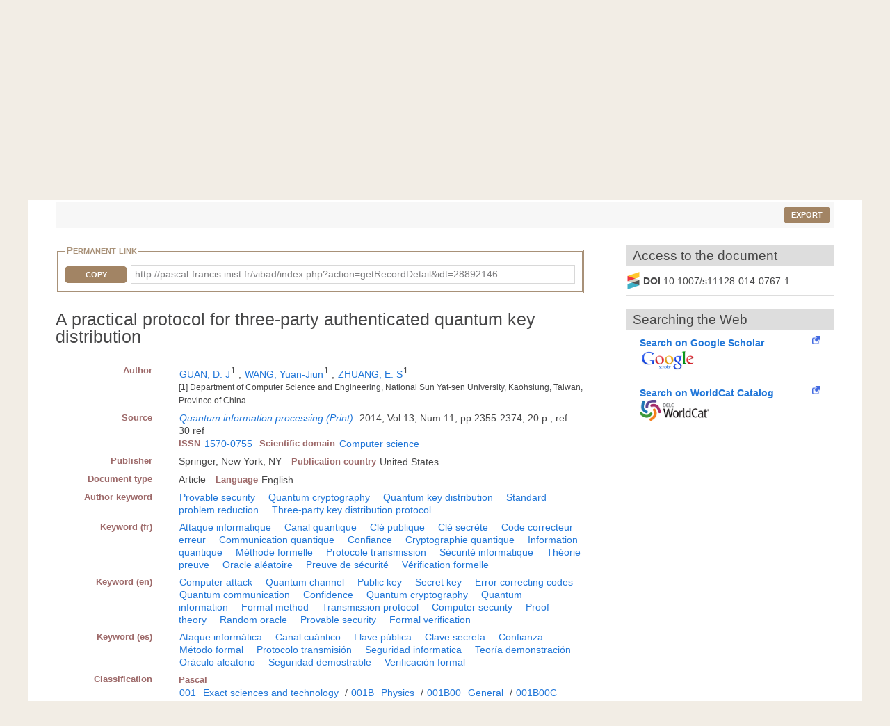

--- FILE ---
content_type: text/html; charset=UTF-8
request_url: https://pascal-francis.inist.fr/vibad/index.php?action=getRecordDetail&idt=28892146
body_size: 7428
content:
<!DOCTYPE html>
<html lang="en">

  <head>
  <meta charset="utf-8">
  <link rel="icon" href="/vibad/images/favicon.ico" />
  <meta name="apple-mobile-web-app-capable" content="yes" />
  
  <meta name="robots" content="index, nofollow" />
  <meta name="viewport" content="width=device-width, initial-scale=1.0, maximum-scale=1" />

  <!--[if IE]>
    <meta http-equiv="X-UA-Compatible" content="IE=edge,chrome=1"/>
  <![endif]-->

  <title>
    A practical protocol for three-party authenticated quantum key distribution  </title>

 

<meta name="citation_title" content="A practical protocol for three-party authenticated quantum key distribution" />
<meta name="citation_author" content="GUAN, D. J">
 <meta name="citation_author" content="WANG, Yuan-Jiun" />
 <meta name="citation_author" content="ZHUANG, E. S" />
 <meta name="citation_publication_date" content="2014" />
<meta name="citation_journal_title" content="Quantum information processing (Print)" />
<meta name="citation_issn" content="1570-0755" />
<meta name="citation_issn" content="" />
<meta name="citation_isbn" content="" />
<meta name="citation_volume" content="13" />
<meta name="citation_issue" content="11" />
<meta name="citation_firstpage" content="2355" />
<meta name="citation_lastpage" content="2374" />
<meta name="citation_conference_title" content="" />
        
  


      <link rel="canonical" href="http://pascal-francis.inist.fr/vibad/index.php?action=getRecordDetail&amp;idt=28892146" />
      <!-- jQuery UI -->
  <link href="templates/css/vendor/jquery-ui.min.css" rel="stylesheet" />

  <!-- CUSTOM -->
  <link href="/vibad/css/styles-cms.css" rel="stylesheet" />
  <link href="/vibad/css/styles-vibad.css" rel="stylesheet" />

  <script src="vendor/components/jquery/jquery.js"></script>
</head>

  <body class="bsbb" id="noticeDetail">
  
    <div class="site-container">
      <div class="site-pusher">

        
          

         <header class="bsbb">
  <div id="zoneheader">

    <a id="header__icon" class="header__icon" href="#"></a>

          <img src="/vibad/images/deco-barre-top.png" alt="" />
      
      <div id="hierarchie">
    <ul id="cnrs">
                 <li class ="cnrsli"><a href="http://www.cnrs.fr" rel="external" target="_blank" >CNRS</a></li>
                 <li class ="cnrsli"><a href="http://www.inist.fr" rel="external" target="_blank" >Inist</a></li>
          </ul>
    </div>

    <div class="logos">
      <a href="/cms/?lang=en" title="Home" >
      <img src="/vibad/images/logo-openpf.png" alt="Pascal-Francis" class="logoInstance">
    </a>
      <a href="http://www.cnrs.fr" title="CNRS" rel="external" target="_blank">
      <img src="/vibad/images/logo-cnrs.png" alt="CNRS" class="logoPartenaire">
    </a>
  </div>

    <div class="titre">

      <div class="texte">
  <h1>Pascal and Francis Bibliographic Databases</h1>
</div>
    <div class="language">

  
   
    <form method="post" action="index.php?action=getRecordDetail&idt=28892146">
        <input type="hidden" name="via" value="expertSearch" />
      <select name="lang">
              <option value="fr" >
          Français        </option>
              <option value="en" selected="selected">
          English        </option>
              <option value="es" >
          Español        </option>
          </select>

  </form>
</div>


    </div>
  </div>
 <nav class="mainmenu">
  <ul class="menu">
      
    <li class="nav-main-item ">
      <a href="/cms/?lang=en" class="nav-main-link">
        <span>
          Simple search        </span>
      </a>
    </li>
  
    
    <li class="nav-main-item ">
      <a href="index.php?action=advancedSearch&lang=en" class="nav-main-link">
        <span>
          Advanced search        </span>
      </a>
    </li>
  
    
    <li class="nav-main-item ">
      <a href="index.php?action=classificationList&lang=en" class="nav-main-link">
        <span>
          Search by classification        </span>
      </a>
    </li>
  
    
    <li class="nav-main-item ">
      <a href="index.php?action=thesaurus&lang=en" class="nav-main-link">
        <span>
          Search by vocabulary        </span>
      </a>
    </li>
  
    
    <li class="nav-main-item ">
      <a href="index.php?action=queryList&lang=en" class="nav-main-link">
        <span>
          My Account        </span>
      </a>
    </li>
  
    </ul>
</nav>

</header>

        <!--main content start-->
        <div class='site-content bsbb'>
        
          <div id="breadcrumbs" class="">
  <a href="/cms/?lang=en">Home</a>
   &gt;           <span>Search results</span>
            
</div>
          
            
  <div class ="homesearch">
    <form role="search" method="get" action="index.php">
      <input type="hidden" value="search" name="action">
      <input type="hidden" value="en" name="lang" />
      <input type="text" value="" name="terms" placeholder="Search..."><!-- @whitespace
      --><input id="connect" value="Search" title="Search" type="submit" />
    </form>
          <a href="/cms/help-simple-search/?lang=en" title="Help"><img src="/vibad/images/picto-infos.png" alt="Help" /></a>
        
  </div>
  

          
<div id="text">

  <div class="result-list-tools">
    
    <p class="text-right">
        <button class="exportWindow button button-simple">Export</button>
    </p>
  </div>

  
<div class="exportWindow">
  <form method="post" action="index.php?action=export">
    <fieldset class="styled">
      <legend>Export</legend>
      
      <div class="line">
        <p>
          Selection :
        </p>
        <ul>
          <li>
            <input type="hidden" name="selection[]" value="14809739" />
                        <input type="radio" name="exportType" value="exportListSelected" id="exportListSelected" checked="checked" /> 
            <label for="exportListSelected">
                            Selected items (<span class="exportCount">1</span>)
            </label>
          </li>
            
                  </ul>
      </div>
      
      <div class="line">
        <label for="exportFormat">Format : </label>
        <select id="exportFormat" name="exportFormat">
          <option value="summary">Summary (Text)</option><option value="ris">RIS Format</option><option value="bibtex">BibTex Format</option><option value="xmlDC">XML Dublin Core</option><option value="xmlTEI">XML TEI</option><option value="modsetendu">MODS Format</option>        </select>

          <input type="hidden" name="via" value="expertSearch" />
          <input type="submit" value="Export" class="button button-arrow-left" />
      </div>
      
    </fieldset>
  </form>
</div>

 
  <div id="noticeDetail">
        <div id="zotero" hidden><span class="Z3988" title="url_ver=Z39.88-2004&amp;ctx_ver=Z39.88-2004&amp;rfr_id=info%3Asid%2Fvibad.inist.fr%3AVibad&amp;ctx_enc=info:ofi/enc:UTF-8&amp;rft_val_fmt=info:ofi/fmt:kev:mtx:journal&amp;rft.atitle=A%20practical%20protocol%20for%20three-party%20authenticated%20quantum%20key%20distribution&amp;rft.jtitle=Quantum%20information%20processing%20%28Print%29&amp;rft.date=2014&amp;rft.volume=13&amp;rft.issue=11&amp;rft.spage=2355&amp;rft.epage=2374&amp;rft.issn=1570-0755&amp;rft.aulast=GUAN&amp;rft.aufirst=D.%20J&amp;rft.au=WANG%2C%20Yuan-Jiun&amp;rft.au=ZHUANG%2C%20E.%20S&amp;rft.genre=article&amp;rft.title=A%20practical%20protocol%20for%20three-party%20authenticated%20quantum%20key%20distribution&amp;rft.place=New%20York%2C%20NY&amp;rft.pub=Springer&amp;rft.tpages=20&amp;rft.integrite=1"></span></div>
        
    <div class="xml">
        
                <fieldset id="permalien">
            <legend>Permanent link</legend>
            <div><label for="lientocopy">CopyPermanent link</label>
                <button  class="js-copy" data-target="#lientocopy">Copy</button>
                <span id="lientocopy" tabindex="0">http://pascal-francis.inist.fr/vibad/index.php?action=getRecordDetail&amp;idt=28892146</span>
            </div>
        </fieldset>
               
      <?xml version="1.0"?>
<h1 class="data">A practical protocol for three-party authenticated quantum key distribution</h1><dl xmlns:etd="http://www.ndltd.org/standards/metadata/etdms/1-0/etdms.xsd"><dt>Author</dt><dd><a href="index.php?action=search&amp;lang=en&amp;terms=&quot;GUAN%2C+D.+J&quot;&amp;index=au">GUAN, D. J</a><sup>1</sup> ; <a href="index.php?action=search&amp;lang=en&amp;terms=&quot;WANG%2C+Yuan-Jiun&quot;&amp;index=au">WANG, Yuan-Jiun</a><sup>1</sup> ; <a href="index.php?action=search&amp;lang=en&amp;terms=&quot;ZHUANG%2C+E.+S&quot;&amp;index=au">ZHUANG, E. S</a><sup>1</sup> <br/><span class="affiliation">
                        [1]
                           Department of Computer Science and Engineering, National Sun Yat-sen University, Kaohsiung, Taiwan, Province of China</span></dd><dt>Source</dt><dd><p><span class="titre-host"><a href="index.php?action=search&amp;lang=en&amp;terms=&quot;Quantum+information+processing+%28Print%29&quot;&amp;index=jo">Quantum information processing (Print)</a>. </span>2014, Vol 13, Num 11, pp 2355-2374, 20 p ; ref : 30 ref</p><dl class="inline"><dt>ISSN</dt><dd class="espace"><a href="index.php?action=search&amp;lang=en&amp;terms=&quot;1570-0755&quot;&amp;index=is">1570-0755</a></dd><dt>Scientific domain</dt><dd><a href="index.php?action=search&amp;lang=en&amp;terms=&quot;Computer+science&quot;&amp;index=macrodomain">Computer science</a></dd></dl></dd><dt>Publisher</dt><dd><span class="espace">Springer, New York, NY</span><dl class="inline"><dt>Publication country</dt><dd>United States</dd></dl></dd><dt>Document type</dt><dd><span class="espace">Article</span><dl class="inline"><dt>Language</dt><dd>English</dd></dl></dd><dt>Author keyword</dt><dd><a href="index.php?action=search&amp;lang=en&amp;terms=&quot;Provable+security&quot;&amp;index=kw" class="espace">Provable security</a>   <a href="index.php?action=search&amp;lang=en&amp;terms=&quot;Quantum+cryptography&quot;&amp;index=kw" class="espace">Quantum cryptography</a>   <a href="index.php?action=search&amp;lang=en&amp;terms=&quot;Quantum+key+distribution&quot;&amp;index=kw" class="espace">Quantum key distribution</a>   <a href="index.php?action=search&amp;lang=en&amp;terms=&quot;Standard+problem+reduction&quot;&amp;index=kw" class="espace">Standard problem reduction</a>   <a href="index.php?action=search&amp;lang=en&amp;terms=&quot;Three-party+key+distribution+protocol&quot;&amp;index=kw" class="espace">Three-party key distribution protocol</a></dd><dt>Keyword (fr)</dt><dd><a href="index.php?action=search&amp;lang=en&amp;terms=&quot;Attaque+informatique&quot;&amp;index=kw" class="espace">Attaque informatique</a>   <a href="index.php?action=search&amp;lang=en&amp;terms=&quot;Canal+quantique&quot;&amp;index=kw" class="espace">Canal quantique</a>   <a href="index.php?action=search&amp;lang=en&amp;terms=&quot;Cl%C3%A9+publique&quot;&amp;index=kw" class="espace">Clé publique</a>   <a href="index.php?action=search&amp;lang=en&amp;terms=&quot;Cl%C3%A9+secr%C3%A8te&quot;&amp;index=kw" class="espace">Clé secrète</a>   <a href="index.php?action=search&amp;lang=en&amp;terms=&quot;Code+correcteur+erreur&quot;&amp;index=kw" class="espace">Code correcteur erreur</a>   <a href="index.php?action=search&amp;lang=en&amp;terms=&quot;Communication+quantique&quot;&amp;index=kw" class="espace">Communication quantique</a>   <a href="index.php?action=search&amp;lang=en&amp;terms=&quot;Confiance&quot;&amp;index=kw" class="espace">Confiance</a>   <a href="index.php?action=search&amp;lang=en&amp;terms=&quot;Cryptographie+quantique&quot;&amp;index=kw" class="espace">Cryptographie quantique</a>   <a href="index.php?action=search&amp;lang=en&amp;terms=&quot;Information+quantique&quot;&amp;index=kw" class="espace">Information quantique</a>   <a href="index.php?action=search&amp;lang=en&amp;terms=&quot;M%C3%A9thode+formelle&quot;&amp;index=kw" class="espace">Méthode formelle</a>   <a href="index.php?action=search&amp;lang=en&amp;terms=&quot;Protocole+transmission&quot;&amp;index=kw" class="espace">Protocole transmission</a>   <a href="index.php?action=search&amp;lang=en&amp;terms=&quot;S%C3%A9curit%C3%A9+informatique&quot;&amp;index=kw" class="espace">Sécurité informatique</a>   <a href="index.php?action=search&amp;lang=en&amp;terms=&quot;Th%C3%A9orie+preuve&quot;&amp;index=kw" class="espace">Théorie preuve</a>  <a href="index.php?action=search&amp;lang=en&amp;terms=&quot;Oracle+al%C3%A9atoire&quot;&amp;index=kw" class="espace">Oracle aléatoire</a>   <a href="index.php?action=search&amp;lang=en&amp;terms=&quot;Preuve+de+s%C3%A9curit%C3%A9&quot;&amp;index=kw" class="espace">Preuve de sécurité</a>   <a href="index.php?action=search&amp;lang=en&amp;terms=&quot;V%C3%A9rification+formelle&quot;&amp;index=kw" class="espace">Vérification formelle</a>  </dd><dt>Keyword (en)</dt><dd><a href="index.php?action=search&amp;lang=en&amp;terms=&quot;Computer+attack&quot;&amp;index=kw" class="espace">Computer attack</a>   <a href="index.php?action=search&amp;lang=en&amp;terms=&quot;Quantum+channel&quot;&amp;index=kw" class="espace">Quantum channel</a>   <a href="index.php?action=search&amp;lang=en&amp;terms=&quot;Public+key&quot;&amp;index=kw" class="espace">Public key</a>   <a href="index.php?action=search&amp;lang=en&amp;terms=&quot;Secret+key&quot;&amp;index=kw" class="espace">Secret key</a>   <a href="index.php?action=search&amp;lang=en&amp;terms=&quot;Error+correcting+codes&quot;&amp;index=kw" class="espace">Error correcting codes</a>   <a href="index.php?action=search&amp;lang=en&amp;terms=&quot;Quantum+communication&quot;&amp;index=kw" class="espace">Quantum communication</a>   <a href="index.php?action=search&amp;lang=en&amp;terms=&quot;Confidence&quot;&amp;index=kw" class="espace">Confidence</a>   <a href="index.php?action=search&amp;lang=en&amp;terms=&quot;Quantum+cryptography&quot;&amp;index=kw" class="espace">Quantum cryptography</a>   <a href="index.php?action=search&amp;lang=en&amp;terms=&quot;Quantum+information&quot;&amp;index=kw" class="espace">Quantum information</a>   <a href="index.php?action=search&amp;lang=en&amp;terms=&quot;Formal+method&quot;&amp;index=kw" class="espace">Formal method</a>   <a href="index.php?action=search&amp;lang=en&amp;terms=&quot;Transmission+protocol&quot;&amp;index=kw" class="espace">Transmission protocol</a>   <a href="index.php?action=search&amp;lang=en&amp;terms=&quot;Computer+security&quot;&amp;index=kw" class="espace">Computer security</a>   <a href="index.php?action=search&amp;lang=en&amp;terms=&quot;Proof+theory&quot;&amp;index=kw" class="espace">Proof theory</a>  <a href="index.php?action=search&amp;lang=en&amp;terms=&quot;Random+oracle&quot;&amp;index=kw" class="espace">Random oracle</a>   <a href="index.php?action=search&amp;lang=en&amp;terms=&quot;Provable+security&quot;&amp;index=kw" class="espace">Provable security</a>   <a href="index.php?action=search&amp;lang=en&amp;terms=&quot;Formal+verification&quot;&amp;index=kw" class="espace">Formal verification</a>  </dd><dt>Keyword (es)</dt><dd><a href="index.php?action=search&amp;lang=en&amp;terms=&quot;Ataque+inform%C3%A1tica&quot;&amp;index=kw" class="espace">Ataque informática</a>   <a href="index.php?action=search&amp;lang=en&amp;terms=&quot;Canal+cu%C3%A1ntico&quot;&amp;index=kw" class="espace">Canal cuántico</a>   <a href="index.php?action=search&amp;lang=en&amp;terms=&quot;Llave+p%C3%BAblica&quot;&amp;index=kw" class="espace">Llave pública</a>   <a href="index.php?action=search&amp;lang=en&amp;terms=&quot;Clave+secreta&quot;&amp;index=kw" class="espace">Clave secreta</a>   <a href="index.php?action=search&amp;lang=en&amp;terms=&quot;Confianza&quot;&amp;index=kw" class="espace">Confianza</a>   <a href="index.php?action=search&amp;lang=en&amp;terms=&quot;M%C3%A9todo+formal&quot;&amp;index=kw" class="espace">Método formal</a>   <a href="index.php?action=search&amp;lang=en&amp;terms=&quot;Protocolo+transmisi%C3%B3n&quot;&amp;index=kw" class="espace">Protocolo transmisión</a>   <a href="index.php?action=search&amp;lang=en&amp;terms=&quot;Seguridad+informatica&quot;&amp;index=kw" class="espace">Seguridad informatica</a>   <a href="index.php?action=search&amp;lang=en&amp;terms=&quot;Teor%C3%ADa+demonstraci%C3%B3n&quot;&amp;index=kw" class="espace">Teoría demonstración</a>  <a href="index.php?action=search&amp;lang=en&amp;terms=&quot;Or%C3%A1culo+aleatorio&quot;&amp;index=kw" class="espace">Oráculo aleatorio</a>   <a href="index.php?action=search&amp;lang=en&amp;terms=&quot;Seguridad+demostrable&quot;&amp;index=kw" class="espace">Seguridad demostrable</a>   <a href="index.php?action=search&amp;lang=en&amp;terms=&quot;Verificaci%C3%B3n+formal&quot;&amp;index=kw" class="espace">Verificación formal</a>  </dd><dt>Classification</dt><dd><dl class="inline"><dt>Pascal</dt><dd><a href="index.php?action=search&amp;lang=en&amp;terms=&quot;001&quot;&amp;index=cc">001</a> <a href="index.php?action=search&amp;lang=en&amp;terms=&quot;Exact+sciences+and+technology&quot;&amp;index=ct">Exact sciences and technology</a> / <a href="index.php?action=search&amp;lang=en&amp;terms=&quot;001B&quot;&amp;index=cc">001B</a> <a href="index.php?action=search&amp;lang=en&amp;terms=&quot;Physics&quot;&amp;index=ct">Physics</a> / <a href="index.php?action=search&amp;lang=en&amp;terms=&quot;001B00&quot;&amp;index=cc">001B00</a> <a href="index.php?action=search&amp;lang=en&amp;terms=&quot;General&quot;&amp;index=ct">General</a> / <a href="index.php?action=search&amp;lang=en&amp;terms=&quot;001B00C&quot;&amp;index=cc">001B00C</a> <a href="index.php?action=search&amp;lang=en&amp;terms=&quot;Classical+and+quantum+physics%3A+mechanics+and+fields&quot;&amp;index=ct">Classical and quantum physics: mechanics and fields</a> / <a href="index.php?action=search&amp;lang=en&amp;terms=&quot;001B00C67&quot;&amp;index=cc">001B00C67</a> <a href="index.php?action=search&amp;lang=en&amp;terms=&quot;Quantum+information&quot;&amp;index=ct">Quantum information</a> / <a href="index.php?action=search&amp;lang=en&amp;terms=&quot;001B00C67D&quot;&amp;index=cc">001B00C67D</a> <a href="index.php?action=search&amp;lang=en&amp;terms=&quot;Quantum+cryptography&quot;&amp;index=ct">Quantum cryptography</a></dd></dl><br/><dl class="inline"><dt>Pascal</dt><dd><a href="index.php?action=search&amp;lang=en&amp;terms=&quot;001&quot;&amp;index=cc">001</a> <a href="index.php?action=search&amp;lang=en&amp;terms=&quot;Exact+sciences+and+technology&quot;&amp;index=ct">Exact sciences and technology</a> / <a href="index.php?action=search&amp;lang=en&amp;terms=&quot;001B&quot;&amp;index=cc">001B</a> <a href="index.php?action=search&amp;lang=en&amp;terms=&quot;Physics&quot;&amp;index=ct">Physics</a> / <a href="index.php?action=search&amp;lang=en&amp;terms=&quot;001B00&quot;&amp;index=cc">001B00</a> <a href="index.php?action=search&amp;lang=en&amp;terms=&quot;General&quot;&amp;index=ct">General</a> / <a href="index.php?action=search&amp;lang=en&amp;terms=&quot;001B00C&quot;&amp;index=cc">001B00C</a> <a href="index.php?action=search&amp;lang=en&amp;terms=&quot;Classical+and+quantum+physics%3A+mechanics+and+fields&quot;&amp;index=ct">Classical and quantum physics: mechanics and fields</a> / <a href="index.php?action=search&amp;lang=en&amp;terms=&quot;001B00C67&quot;&amp;index=cc">001B00C67</a> <a href="index.php?action=search&amp;lang=en&amp;terms=&quot;Quantum+information&quot;&amp;index=ct">Quantum information</a> / <a href="index.php?action=search&amp;lang=en&amp;terms=&quot;001B00C67H&quot;&amp;index=cc">001B00C67H</a> <a href="index.php?action=search&amp;lang=en&amp;terms=&quot;Quantum+communication&quot;&amp;index=ct">Quantum communication</a></dd></dl><br/><dl class="inline"><dt>Pascal</dt><dd><a href="index.php?action=search&amp;lang=en&amp;terms=&quot;001&quot;&amp;index=cc">001</a> <a href="index.php?action=search&amp;lang=en&amp;terms=&quot;Exact+sciences+and+technology&quot;&amp;index=ct">Exact sciences and technology</a> / <a href="index.php?action=search&amp;lang=en&amp;terms=&quot;001D&quot;&amp;index=cc">001D</a> <a href="index.php?action=search&amp;lang=en&amp;terms=&quot;Applied+sciences&quot;&amp;index=ct">Applied sciences</a> / <a href="index.php?action=search&amp;lang=en&amp;terms=&quot;001D02&quot;&amp;index=cc">001D02</a> <a href="index.php?action=search&amp;lang=en&amp;terms=&quot;Computer+science%3B+control+theory%3B+systems&quot;&amp;index=ct">Computer science; control theory; systems</a> / <a href="index.php?action=search&amp;lang=en&amp;terms=&quot;001D02B&quot;&amp;index=cc">001D02B</a> <a href="index.php?action=search&amp;lang=en&amp;terms=&quot;Software&quot;&amp;index=ct">Software</a> / <a href="index.php?action=search&amp;lang=en&amp;terms=&quot;001D02B07&quot;&amp;index=cc">001D02B07</a> <a href="index.php?action=search&amp;lang=en&amp;terms=&quot;Memory+organisation.+Data+processing&quot;&amp;index=ct">Memory organisation. Data processing</a> / <a href="index.php?action=search&amp;lang=en&amp;terms=&quot;001D02B07C&quot;&amp;index=cc">001D02B07C</a> <a href="index.php?action=search&amp;lang=en&amp;terms=&quot;Memory+and+file+management+%28including+protection+and+security%29&quot;&amp;index=ct">Memory and file management (including protection and security)</a></dd></dl><br/><dl class="inline"><dt>Pascal</dt><dd><a href="index.php?action=search&amp;lang=en&amp;terms=&quot;001&quot;&amp;index=cc">001</a> <a href="index.php?action=search&amp;lang=en&amp;terms=&quot;Exact+sciences+and+technology&quot;&amp;index=ct">Exact sciences and technology</a> / <a href="index.php?action=search&amp;lang=en&amp;terms=&quot;001D&quot;&amp;index=cc">001D</a> <a href="index.php?action=search&amp;lang=en&amp;terms=&quot;Applied+sciences&quot;&amp;index=ct">Applied sciences</a> / <a href="index.php?action=search&amp;lang=en&amp;terms=&quot;001D04&quot;&amp;index=cc">001D04</a> <a href="index.php?action=search&amp;lang=en&amp;terms=&quot;Telecommunications+and+information+theory&quot;&amp;index=ct">Telecommunications and information theory</a> / <a href="index.php?action=search&amp;lang=en&amp;terms=&quot;001D04A&quot;&amp;index=cc">001D04A</a> <a href="index.php?action=search&amp;lang=en&amp;terms=&quot;Information%2C+signal+and+communications+theory&quot;&amp;index=ct">Information, signal and communications theory</a> / <a href="index.php?action=search&amp;lang=en&amp;terms=&quot;001D04A04&quot;&amp;index=cc">001D04A04</a> <a href="index.php?action=search&amp;lang=en&amp;terms=&quot;Signal+and+communications+theory&quot;&amp;index=ct">Signal and communications theory</a> / <a href="index.php?action=search&amp;lang=en&amp;terms=&quot;001D04A04E&quot;&amp;index=cc">001D04A04E</a> <a href="index.php?action=search&amp;lang=en&amp;terms=&quot;Cryptography&quot;&amp;index=ct">Cryptography</a></dd></dl><br/></dd><dt>Discipline</dt><dd><a href="index.php?action=search&amp;lang=en&amp;terms=&quot;Computer+science+%3A+theoretical+automation+and+systems&quot;&amp;index=di" class="espace">Computer science : theoretical automation and systems</a>   <a href="index.php?action=search&amp;lang=en&amp;terms=&quot;Telecommunications+and+information+theory&quot;&amp;index=di" class="espace">Telecommunications and information theory</a>   <a href="index.php?action=search&amp;lang=en&amp;terms=&quot;Theoretical+physics&quot;&amp;index=di" class="espace">Theoretical physics</a></dd><dt>Origin</dt><dd><span class="espace">Inist-CNRS</span><dl class="inline"><dt>Database</dt><dd>PASCAL</dd><dt>INIST identifier</dt><dd class="espace">28892146</dd></dl></dd></dl><p xmlns:etd="http://www.ndltd.org/standards/metadata/etdms/1-0/etdms.xsd" class="usageCondition">Sauf mention contraire ci-dessus, le contenu de cette notice bibliographique peut être utilisé dans le cadre d’une licence CC BY 4.0 Inist-CNRS / Unless otherwise stated above, the content of this bibliographic record may be used under a CC BY 4.0 licence by Inist-CNRS / A menos que se haya señalado antes, el contenido de este registro bibliográfico puede ser utilizado al amparo de una licencia CC BY 4.0 Inist-CNRS</p>
    </div>
      
    <div id="fullText">
      
    <h2 id="accesDocument" >Access to the document</h2>
   <div class="flex">
                   
       <div id="clickandread" class="button-hook CandRandDOI"  hidden >
            <a href="https://clickandread.inist.fr/" title="click and read" target="_blank" class="v-button-link block externalLink">
                <img src="/vibad/images/click-and-read-logo.png" alt=""/>
                 <strong>Install on your browser  </strong>
            </a>
        </div>
       
                    <div id="CRdoi" class="button-hook CandRandDOI" hidden >
                    <img src="/vibad/images/crossref_fav.png" height="25" alt=""/><strong>DOI&nbsp;</strong>
                10.1007/s11128-014-0767-1                </div>
                            <div id="crossref-button-hook" class="button-hooks" hidden >
                    <a class="v-button-link block" href="https://dx.doi.org/10.1007/s11128-014-0767-1" target="_blank" onclick="urlClick2Log(this, \'FT_NLM\',\'NLM_11109591\',\'SYS_USER_254\');">              
                        <img src="/vibad/images/www_doi_org.ico" height="20"  alt=""/> 
                https://dx.doi.org/10.1007/s11128-014-0767-1                        
                    </a>
                </div>
                            <div id="panist-button-hook" class="button-hook autresrecherches" hidden >
                    <div id="panistRq" hidden>"O:13:\"PanistOpenUrl\":36:{s:10:\"\u0000*\u0000openUrl\";N;s:6:\"\u0000*\u0000idc\";N;s:6:\"\u0000*\u0000fmt\";s:7:\"journal\";s:6:\"\u0000*\u0000doi\";s:25:\"10.1007\/s11128-014-0767-1\";s:6:\"\u0000*\u0000pii\";s:0:\"\";s:7:\"\u0000*\u0000pmid\";s:0:\"\";s:9:\"\u0000*\u0000atitle\";s:75:\"A practical protocol for three-party authenticated quantum key distribution\";s:9:\"\u0000*\u0000jtitle\";s:38:\"Quantum information processing (Print)\";s:9:\"\u0000*\u0000stitle\";s:0:\"\";s:7:\"\u0000*\u0000date\";s:4:\"2014\";s:9:\"\u0000*\u0000volume\";s:2:\"13\";s:8:\"\u0000*\u0000issue\";s:2:\"11\";s:8:\"\u0000*\u0000spage\";s:4:\"2355\";s:8:\"\u0000*\u0000epage\";s:4:\"2374\";s:8:\"\u0000*\u0000pages\";s:0:\"\";s:7:\"\u0000*\u0000issn\";s:9:\"1570-0755\";s:8:\"\u0000*\u0000eissn\";s:0:\"\";s:9:\"\u0000*\u0000aulast\";s:4:\"GUAN\";s:10:\"\u0000*\u0000aufirst\";s:4:\"D. J\";s:9:\"\u0000*\u0000auinit\";s:0:\"\";s:10:\"\u0000*\u0000auinitm\";s:0:\"\";s:5:\"\u0000*\u0000au\";a:2:{i:0;s:15:\"WANG, Yuan-Jiun\";i:1;s:12:\"ZHUANG, E. S\";}s:9:\"\u0000*\u0000aucorp\";s:0:\"\";s:7:\"\u0000*\u0000isbn\";s:0:\"\";s:8:\"\u0000*\u0000coden\";s:0:\"\";s:8:\"\u0000*\u0000genre\";s:7:\"article\";s:7:\"\u0000*\u0000part\";s:0:\"\";s:9:\"\u0000*\u0000btitle\";s:0:\"\";s:8:\"\u0000*\u0000title\";s:75:\"A practical protocol for three-party authenticated quantum key distribution\";s:8:\"\u0000*\u0000place\";s:12:\"New York, NY\";s:6:\"\u0000*\u0000pub\";s:8:\"Springer\";s:10:\"\u0000*\u0000edition\";s:0:\"\";s:9:\"\u0000*\u0000tpages\";s:2:\"20\";s:9:\"\u0000*\u0000series\";s:0:\"\";s:8:\"\u0000*\u0000proxy\";s:30:\"http:\/\/proxyout.inist.fr:8080\/\";s:12:\"\u0000*\u0000integrite\";b:1;}"</div>
                    <a class="v-button-link block externalLink" target="_blank" onclick="urlClick2Log(this, \'FT_NLM\',\'NLM_11109591\',\'SYS_USER_254\');" href="#">
                        <strong  class="block">Panist access</strong>
                        <img src="/vibad/images/panist.png"  alt=""/>
                    </a>
                </div>
                            <div id="istex-button-hook" class="button-hook autresrecherches"  hidden >
                    <div id="istexRq" hidden>"O:12:\"IstexOpenUrl\":35:{s:10:\"\u0000*\u0000openUrl\";N;s:6:\"\u0000*\u0000fmt\";s:7:\"journal\";s:6:\"\u0000*\u0000doi\";s:25:\"10.1007\/s11128-014-0767-1\";s:6:\"\u0000*\u0000pii\";s:0:\"\";s:7:\"\u0000*\u0000pmid\";s:0:\"\";s:9:\"\u0000*\u0000atitle\";s:75:\"A practical protocol for three-party authenticated quantum key distribution\";s:9:\"\u0000*\u0000jtitle\";s:38:\"Quantum information processing (Print)\";s:9:\"\u0000*\u0000stitle\";s:0:\"\";s:7:\"\u0000*\u0000date\";s:4:\"2014\";s:9:\"\u0000*\u0000volume\";s:2:\"13\";s:8:\"\u0000*\u0000issue\";s:2:\"11\";s:8:\"\u0000*\u0000spage\";s:4:\"2355\";s:8:\"\u0000*\u0000epage\";s:4:\"2374\";s:8:\"\u0000*\u0000pages\";s:0:\"\";s:7:\"\u0000*\u0000issn\";s:9:\"1570-0755\";s:8:\"\u0000*\u0000eissn\";s:0:\"\";s:9:\"\u0000*\u0000aulast\";s:4:\"GUAN\";s:10:\"\u0000*\u0000aufirst\";s:4:\"D. J\";s:9:\"\u0000*\u0000auinit\";s:0:\"\";s:10:\"\u0000*\u0000auinitm\";s:0:\"\";s:5:\"\u0000*\u0000au\";a:2:{i:0;s:15:\"WANG, Yuan-Jiun\";i:1;s:12:\"ZHUANG, E. S\";}s:9:\"\u0000*\u0000aucorp\";s:0:\"\";s:7:\"\u0000*\u0000isbn\";s:0:\"\";s:8:\"\u0000*\u0000coden\";s:0:\"\";s:8:\"\u0000*\u0000genre\";s:7:\"article\";s:7:\"\u0000*\u0000part\";s:0:\"\";s:9:\"\u0000*\u0000btitle\";s:0:\"\";s:8:\"\u0000*\u0000title\";s:75:\"A practical protocol for three-party authenticated quantum key distribution\";s:8:\"\u0000*\u0000place\";s:12:\"New York, NY\";s:6:\"\u0000*\u0000pub\";s:8:\"Springer\";s:10:\"\u0000*\u0000edition\";s:0:\"\";s:9:\"\u0000*\u0000tpages\";s:2:\"20\";s:9:\"\u0000*\u0000series\";s:0:\"\";s:8:\"\u0000*\u0000proxy\";s:30:\"http:\/\/proxyout.inist.fr:8080\/\";s:12:\"\u0000*\u0000integrite\";b:1;}"</div>
                    <a class="v-button-link block externalLink" target="_blank" onclick="urlClick2Log(this, \'FT_NLM\',\'NLM_11109591\',\'SYS_USER_254\');" href="#">
                        <strong class="block">Istex access</strong>
                        <img src="/vibad/images/istex.png"  alt=""/>
                    </a>
                </div>
                                <div id="unpaywall-button-hook" class="button-hook  autresrecherches"  hidden>
                    <div id="unpaywallRq" hidden>"O:16:\"UnpaywallOpenUrl\":35:{s:8:\"\u0000*\u0000email\";s:27:\"assistance-portail@inist.fr\";s:6:\"\u0000*\u0000fmt\";N;s:6:\"\u0000*\u0000doi\";s:25:\"10.1007\/s11128-014-0767-1\";s:6:\"\u0000*\u0000pii\";N;s:7:\"\u0000*\u0000pmid\";N;s:9:\"\u0000*\u0000atitle\";N;s:9:\"\u0000*\u0000jtitle\";N;s:9:\"\u0000*\u0000stitle\";N;s:7:\"\u0000*\u0000date\";N;s:9:\"\u0000*\u0000volume\";N;s:8:\"\u0000*\u0000issue\";N;s:8:\"\u0000*\u0000spage\";N;s:8:\"\u0000*\u0000epage\";N;s:8:\"\u0000*\u0000pages\";N;s:7:\"\u0000*\u0000issn\";N;s:8:\"\u0000*\u0000eissn\";N;s:9:\"\u0000*\u0000aulast\";N;s:10:\"\u0000*\u0000aufirst\";N;s:9:\"\u0000*\u0000auinit\";N;s:10:\"\u0000*\u0000auinitm\";N;s:5:\"\u0000*\u0000au\";N;s:9:\"\u0000*\u0000aucorp\";N;s:7:\"\u0000*\u0000isbn\";N;s:8:\"\u0000*\u0000coden\";N;s:8:\"\u0000*\u0000genre\";N;s:7:\"\u0000*\u0000part\";N;s:9:\"\u0000*\u0000btitle\";N;s:8:\"\u0000*\u0000title\";N;s:8:\"\u0000*\u0000place\";N;s:6:\"\u0000*\u0000pub\";N;s:10:\"\u0000*\u0000edition\";N;s:9:\"\u0000*\u0000tpages\";N;s:9:\"\u0000*\u0000series\";N;s:8:\"\u0000*\u0000proxy\";s:30:\"http:\/\/proxyout.inist.fr:8080\/\";s:12:\"\u0000*\u0000integrite\";N;}"</div>
                    <a class="v-button-link block externalLink" target="_blank" onclick="urlClick2Log(this, \'FT_NLM\',\'NLM_11109591\',\'SYS_USER_254\');" href="#">
                        <strong class="block">Unpaywall access</strong>
                        <img src="/vibad/images/unpaywall.png"  alt=""/>
                    </a>
                </div>
                                <div id="europepmc-button-hook" class="button-hook  autresrecherches"   hidden>
                    <div id="europepmcRq" hidden>"O:16:\"EuropePMCOpenUrl\":35:{s:10:\"\u0000*\u0000openUrl\";N;s:6:\"\u0000*\u0000fmt\";s:7:\"journal\";s:6:\"\u0000*\u0000doi\";s:25:\"10.1007\/s11128-014-0767-1\";s:6:\"\u0000*\u0000pii\";s:0:\"\";s:7:\"\u0000*\u0000pmid\";s:0:\"\";s:9:\"\u0000*\u0000atitle\";s:75:\"A practical protocol for three-party authenticated quantum key distribution\";s:9:\"\u0000*\u0000jtitle\";s:38:\"Quantum information processing (Print)\";s:9:\"\u0000*\u0000stitle\";s:0:\"\";s:7:\"\u0000*\u0000date\";s:4:\"2014\";s:9:\"\u0000*\u0000volume\";s:2:\"13\";s:8:\"\u0000*\u0000issue\";s:2:\"11\";s:8:\"\u0000*\u0000spage\";s:4:\"2355\";s:8:\"\u0000*\u0000epage\";s:4:\"2374\";s:8:\"\u0000*\u0000pages\";s:0:\"\";s:7:\"\u0000*\u0000issn\";s:9:\"1570-0755\";s:8:\"\u0000*\u0000eissn\";s:0:\"\";s:9:\"\u0000*\u0000aulast\";s:4:\"GUAN\";s:10:\"\u0000*\u0000aufirst\";s:4:\"D. J\";s:9:\"\u0000*\u0000auinit\";s:0:\"\";s:10:\"\u0000*\u0000auinitm\";s:0:\"\";s:5:\"\u0000*\u0000au\";a:2:{i:0;s:15:\"WANG, Yuan-Jiun\";i:1;s:12:\"ZHUANG, E. S\";}s:9:\"\u0000*\u0000aucorp\";s:0:\"\";s:7:\"\u0000*\u0000isbn\";s:0:\"\";s:8:\"\u0000*\u0000coden\";s:0:\"\";s:8:\"\u0000*\u0000genre\";s:7:\"article\";s:7:\"\u0000*\u0000part\";s:0:\"\";s:9:\"\u0000*\u0000btitle\";s:0:\"\";s:8:\"\u0000*\u0000title\";s:75:\"A practical protocol for three-party authenticated quantum key distribution\";s:8:\"\u0000*\u0000place\";s:12:\"New York, NY\";s:6:\"\u0000*\u0000pub\";s:8:\"Springer\";s:10:\"\u0000*\u0000edition\";s:0:\"\";s:9:\"\u0000*\u0000tpages\";s:2:\"20\";s:9:\"\u0000*\u0000series\";s:0:\"\";s:8:\"\u0000*\u0000proxy\";s:30:\"http:\/\/proxyout.inist.fr:8080\/\";s:12:\"\u0000*\u0000integrite\";b:1;}"</div>
                    <a class="v-button-link block externalLink" target="_blank" onclick="urlClick2Log(this, \'FT_NLM\',\'NLM_11109591\',\'SYS_USER_254\');" href="#">
                        <strong class="block">Europe PubMed Central access</strong>
                        <img src="/vibad/images/europe-pmc.png"  alt=""/>
                    </a>
                </div>
                                <div id="base-button-hook" class="button-hook  autresrecherches"  hidden>
                    <div id="baseRq" hidden>"O:11:\"BaseOpenUrl\":35:{s:10:\"\u0000*\u0000openUrl\";N;s:6:\"\u0000*\u0000fmt\";s:7:\"journal\";s:6:\"\u0000*\u0000doi\";s:25:\"10.1007\/s11128-014-0767-1\";s:6:\"\u0000*\u0000pii\";s:0:\"\";s:7:\"\u0000*\u0000pmid\";s:0:\"\";s:9:\"\u0000*\u0000atitle\";s:75:\"A practical protocol for three-party authenticated quantum key distribution\";s:9:\"\u0000*\u0000jtitle\";s:38:\"Quantum information processing (Print)\";s:9:\"\u0000*\u0000stitle\";s:0:\"\";s:7:\"\u0000*\u0000date\";s:4:\"2014\";s:9:\"\u0000*\u0000volume\";s:2:\"13\";s:8:\"\u0000*\u0000issue\";s:2:\"11\";s:8:\"\u0000*\u0000spage\";s:4:\"2355\";s:8:\"\u0000*\u0000epage\";s:4:\"2374\";s:8:\"\u0000*\u0000pages\";s:0:\"\";s:7:\"\u0000*\u0000issn\";s:9:\"1570-0755\";s:8:\"\u0000*\u0000eissn\";s:0:\"\";s:9:\"\u0000*\u0000aulast\";s:4:\"GUAN\";s:10:\"\u0000*\u0000aufirst\";s:4:\"D. J\";s:9:\"\u0000*\u0000auinit\";s:0:\"\";s:10:\"\u0000*\u0000auinitm\";s:0:\"\";s:5:\"\u0000*\u0000au\";a:2:{i:0;s:15:\"WANG, Yuan-Jiun\";i:1;s:12:\"ZHUANG, E. S\";}s:9:\"\u0000*\u0000aucorp\";s:0:\"\";s:7:\"\u0000*\u0000isbn\";s:0:\"\";s:8:\"\u0000*\u0000coden\";s:0:\"\";s:8:\"\u0000*\u0000genre\";s:7:\"article\";s:7:\"\u0000*\u0000part\";s:0:\"\";s:9:\"\u0000*\u0000btitle\";s:0:\"\";s:8:\"\u0000*\u0000title\";s:75:\"A practical protocol for three-party authenticated quantum key distribution\";s:8:\"\u0000*\u0000place\";s:12:\"New York, NY\";s:6:\"\u0000*\u0000pub\";s:8:\"Springer\";s:10:\"\u0000*\u0000edition\";s:0:\"\";s:9:\"\u0000*\u0000tpages\";s:2:\"20\";s:9:\"\u0000*\u0000series\";s:0:\"\";s:8:\"\u0000*\u0000proxy\";s:30:\"http:\/\/proxyout.inist.fr:8080\/\";s:12:\"\u0000*\u0000integrite\";b:1;}"</div>
                    <a class="v-button-link block externalLink" target="_blank" onclick="urlClick2Log(this, \'FT_NLM\',\'NLM_11109591\',\'SYS_USER_254\');" href="#">
                        <strong class="block">Base Search access</strong>
                        <img src="/vibad/images/base.png"  alt=""/>
                    </a>
                </div>
                                <div id="arxiv-button-hook" class="button-hook autresrecherches"  hidden >
                    <div id="arxivRq" hidden>"O:12:\"ArXivOpenUrl\":35:{s:10:\"\u0000*\u0000openUrl\";N;s:6:\"\u0000*\u0000fmt\";s:7:\"journal\";s:6:\"\u0000*\u0000doi\";s:25:\"10.1007\/s11128-014-0767-1\";s:6:\"\u0000*\u0000pii\";s:0:\"\";s:7:\"\u0000*\u0000pmid\";s:0:\"\";s:9:\"\u0000*\u0000atitle\";s:75:\"A practical protocol for three-party authenticated quantum key distribution\";s:9:\"\u0000*\u0000jtitle\";s:38:\"Quantum information processing (Print)\";s:9:\"\u0000*\u0000stitle\";s:0:\"\";s:7:\"\u0000*\u0000date\";s:4:\"2014\";s:9:\"\u0000*\u0000volume\";s:2:\"13\";s:8:\"\u0000*\u0000issue\";s:2:\"11\";s:8:\"\u0000*\u0000spage\";s:4:\"2355\";s:8:\"\u0000*\u0000epage\";s:4:\"2374\";s:8:\"\u0000*\u0000pages\";s:0:\"\";s:7:\"\u0000*\u0000issn\";s:9:\"1570-0755\";s:8:\"\u0000*\u0000eissn\";s:0:\"\";s:9:\"\u0000*\u0000aulast\";s:4:\"GUAN\";s:10:\"\u0000*\u0000aufirst\";s:4:\"D. J\";s:9:\"\u0000*\u0000auinit\";s:0:\"\";s:10:\"\u0000*\u0000auinitm\";s:0:\"\";s:5:\"\u0000*\u0000au\";a:2:{i:0;s:15:\"WANG, Yuan-Jiun\";i:1;s:12:\"ZHUANG, E. S\";}s:9:\"\u0000*\u0000aucorp\";s:0:\"\";s:7:\"\u0000*\u0000isbn\";s:0:\"\";s:8:\"\u0000*\u0000coden\";s:0:\"\";s:8:\"\u0000*\u0000genre\";s:7:\"article\";s:7:\"\u0000*\u0000part\";s:0:\"\";s:9:\"\u0000*\u0000btitle\";s:0:\"\";s:8:\"\u0000*\u0000title\";s:75:\"A practical protocol for three-party authenticated quantum key distribution\";s:8:\"\u0000*\u0000place\";s:12:\"New York, NY\";s:6:\"\u0000*\u0000pub\";s:8:\"Springer\";s:10:\"\u0000*\u0000edition\";s:0:\"\";s:9:\"\u0000*\u0000tpages\";s:2:\"20\";s:9:\"\u0000*\u0000series\";s:0:\"\";s:8:\"\u0000*\u0000proxy\";s:30:\"http:\/\/proxyout.inist.fr:8080\/\";s:12:\"\u0000*\u0000integrite\";b:1;}"</div>
                    <a class="v-button-link block externalLink" target="_blank" onclick="urlClick2Log(this, \'FT_NLM\',\'NLM_11109591\',\'SYS_USER_254\');" href="#">
                        <strong class="block">arXiv access</strong>         
                        <img src="/vibad/images/arxiv.png"  alt=""/>
                    </a>
                </div>
            </div><!--fin div.flex-->
    

        <h2 id="rechercheDocument">Searching the Web</h2>
        <div class="flex">
      
            <div id="gscholar-button-hook" class="button-hook">
                <a class="v-button-link block externalLink" href="https://scholar.google.com/scholar?q=10.1007%2Fs11128-014-0767-1%20A%20practical%20protocol%20for%20three-party%20authenticated%20quantum%20key%20distribution%20Quantum%20information%20processing%20%28Print%29%202014%201570-0755%20GUAN%20D.%20J%20WANG%2C%20Yuan-Jiun%20ZHUANG%2C%20E.%20S%20" target="_blank" onclick="urlClick2Log(this, \'FT_NLM\',\'NLM_11109591\',\'SYS_USER_254\');">
                    <strong class="block">Search on Google Scholar</strong>
                    <img src="/vibad/images/google-scholar.png"  alt=""/>
                </a>
            </div>
                <div id="worldcat-button-hook" class="button-hook">
                <a class="v-button-link block externalLink" href="http://www.worldcat.org/issn/1570-0755" target="_blank" onclick="urlClick2Log(this, \'FT_NLM\',\'NLM_11109591\',\'SYS_USER_254\');">
                    <strong class="block">Search on WorldCat Catalog</strong>
                    <img src="/vibad/images/logo_worldcat.png"  alt=""/>
                </a>
            </div>
    
        </div><!--fin div.flex-->
</div>     
  </div>
  </div>

 <script type="text/javascript">
var textbefore = 'Copy';
var textafter = 'Copied ✔';
</script>
   

        </div>
        <!--main content end-->

        <footer>

  <div id="zonefooter">
  
            <img src="/vibad/images/deco-barre-footer.png" alt="" />
            
          <ul class="menu-bas-fr">
                  <li class="nav-main-item">
            <a class="nav-main-link" href="/cms/about-2/?lang=en" title="About">About</a>
          </li>
                  <li class="nav-main-item">
            <a class="nav-main-link" href="/cms/category/aide-en/?lang=en" title="Help">Help</a>
          </li>
                  <li class="nav-main-item">
            <a class="nav-main-link" href="/cms/legal-notices/?lang=en" title="Legal notices">Legal notices</a>
          </li>
                  <li class="nav-main-item">
            <a class="nav-main-link" href="/cms/credits/?lang=en" title="Credits">Credits</a>
          </li>
                  <li class="nav-main-item">
            <a class="nav-main-link" href="/vibad/index.php?action=contact&lang=en" title="Contact">Contact</a>
          </li>
              </ul>
      
  </div>

</footer>        
        <div id="site-cache" class="site-cache"></div>

        <!-- javascripts -->
<script src="vendor/components/jquery/jquery.min.js"></script>
<script src="templates/js/vendor/jquery-validation/core.js"></script>
<script src="templates/js/vendor/jquery-validation/localization/messages_en.js"></script>
<script src="templates/js/vendor/jquery-ui-1.11.4.custom/jquery-ui.min.js"></script>
<script type="text/javascript" src="templates/js/vendor/ie-truth.js"></script>
<!--[if lte IE 8]>
  <script src="templates/js/vendor/html5.js"></script>
<![endif]--> 

<!--custom script for all page-->
    <script src="templates/js/commun.js" ></script>
        <script src="templates/js/hamburger.js" ></script>
        <script src="templates/js/export.js" ></script>
        <script src="templates/js/resultListTools.js" ></script>
        <script src="templates/js/noticedetail.js" ></script>
        <script src="templates/js/panist.js" ></script>
        <script src="templates/js/istex.js" ></script>
        <script src="templates/js/unpaywall.js" ></script>
        <script src="templates/js/europePMC.js" ></script>
        <script src="templates/js/base.js" ></script>
        <script src="templates/js/arxiv.js" ></script>
    
  <!-- Matomo -->
  <script type="text/javascript">
          var _paq = _paq || []; _paq.push([function () {
          var self = this;
          function getOriginalVisitorCookieTimeout() {
            var now = new Date(), nowTs = Math.round(now.getTime() / 1000), visitorInfo = self.getVisitorInfo();
            var createTs = parseInt(visitorInfo[2]);
            var cookieTimeout = 33696000;
            var originalTimeout = createTs + cookieTimeout - nowTs;
            return originalTimeout;
          }
          getOriginalVisitorCookieTimeout();
          this.setVisitorCookieTimeout(getOriginalVisitorCookieTimeout());
        }]);
      _paq.push(['trackPageView']);
      _paq.push(['enableLinkTracking']);
      (function () {
        var u = "//piwik2.inist.fr/";
        _paq.push(['setTrackerUrl', u + 'matomo.php']);
        _paq.push(['setSiteId', 7]);
        var d = document, g = d.createElement('script'),  s = d.getElementsByTagName('script')[0];
        g.type = 'text/javascript';  g.defer = true;  g.async = true; g.src = u + 'matomo.js'; s.parentNode.insertBefore(g, s);
      })();
        </script>
        <!-- Matomo Image Tracker-->
        <noscript><p><img src="//piwik2.inist.fr/matomo.php?idsite=7&amp;rec=1" style="border:0" alt="" /></p></noscript>
        <!-- End Matomo -->
  

        
      </div>
    </div>

  </body>

</html>
